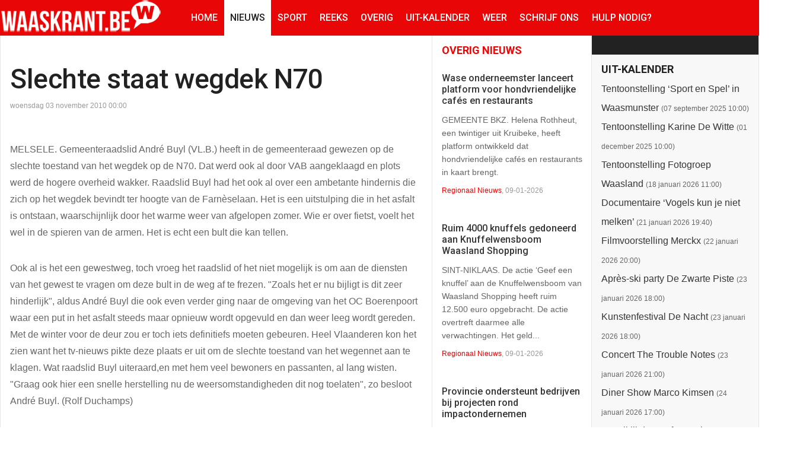

--- FILE ---
content_type: text/html; charset=utf-8
request_url: https://www.waaskrant.be/nieuws/17788-slechte-staat-wegdek-n70-v15-17788
body_size: 12516
content:
<!DOCTYPE html>
<html lang="nl-nl" >
<head>
		 
          <meta name="viewport" content="width=device-width, initial-scale=1, maximum-scale=2.0">
      
    <base href="https://www.waaskrant.be/nieuws/17788-slechte-staat-wegdek-n70-v15-17788" />
	<meta http-equiv="content-type" content="text/html; charset=utf-8" />
	<meta name="keywords" content="n70, wegdek" />
	<meta property="og:title" content="Slechte staat wegdek N70" />
	<meta property="og:type" content="article" />
	<meta property="og:url" content="https://www.waaskrant.be/nieuws/17788-slechte-staat-wegdek-n70-v15-17788" />
	<meta property="og:site_name" content="Waaskrant" />
	<title>Slechte staat wegdek N70 - Waaskrant</title>
	<link href="https://www.waaskrant.be/templates/gk_news/images/favicon.ico" rel="shortcut icon" type="image/vnd.microsoft.icon" />
	<link href="https://www.waaskrant.be/templates/gk_news/css/k2.css" rel="stylesheet" type="text/css" />
	<link href="https://www.waaskrant.be/templates/gk_news/css/normalize.css" rel="stylesheet" type="text/css" />
	<link href="https://www.waaskrant.be/templates/gk_news/css/layout.css" rel="stylesheet" type="text/css" />
	<link href="https://www.waaskrant.be/templates/gk_news/css/joomla.css" rel="stylesheet" type="text/css" />
	<link href="https://www.waaskrant.be/templates/gk_news/css/system/system.css" rel="stylesheet" type="text/css" />
	<link href="https://www.waaskrant.be/templates/gk_news/css/template.css" rel="stylesheet" type="text/css" />
	<link href="https://www.waaskrant.be/templates/gk_news/css/menu/menu.css" rel="stylesheet" type="text/css" />
	<link href="https://www.waaskrant.be/templates/gk_news/css/gk.stuff.css" rel="stylesheet" type="text/css" />
	<link href="https://www.waaskrant.be/templates/gk_news/css/font-awesome.min.css" rel="stylesheet" type="text/css" />
	<link href="https://www.waaskrant.be/templates/gk_news/css/style1.css" rel="stylesheet" type="text/css" />
	<link href="https://www.waaskrant.be/templates/gk_news/css/typography/typography.style1.css" rel="stylesheet" type="text/css" />
	<link href="//fonts.googleapis.com/css?family=Roboto:400,500,700,400italic" rel="stylesheet" type="text/css" />
	<link href="/media/mod_rseventspro_upcoming/css/style.css?9bb951d9980e93625df16472db9f60f7" rel="stylesheet" type="text/css" />
	<link href="https://www.waaskrant.be/modules/mod_news_pro_gk5/interface/css/style.css" rel="stylesheet" type="text/css" />
	<link href="/modules/mod_relateditems_xtd/tmpl/default/grid.min.css?v=2.0.0" rel="stylesheet" type="text/css" />
	<link href="/modules/mod_relateditems_xtd/tmpl/default/animate.min.css?v=2.0.0" rel="stylesheet" type="text/css" />
	<link href="/modules/mod_relateditems_xtd/tmpl/default/skin/.css?v=2.0.0" rel="stylesheet" type="text/css" />
	<link href="/plugins/system/cookiespolicynotificationbar/assets/css/cpnb-style.min.css" rel="stylesheet" media="all" type="text/css" />
	<style type="text/css">
.gkcol { width: 220px; }body,
.box .header small,
dl#tabs dt.tabs span h3, 
dl.tabs dt.tabs span h3,
.gkMenu > ul > li li,
.bigtitle h3.header,
.box.badge-new .header::after,
.box.badge-popular .header::after,
.box.badge-top .header::after { font-family: Arial, Helvetica, sans-serif; }
h1, h2, h3, h4, h5, h6,#gkLogo.text,
.gkMenu > ul > li,
#gkTopMenu,
#gkUserArea,
.box .header,
.itemAuthorContent h3,
.gkTabsNav,
th,
.nsphover .nspInfo2 { font-family: 'Roboto', Arial, sans-serif; }
.blank { font-family: Arial, Helvetica, sans-serif; }
.blank { font-family: Arial, Helvetica, sans-serif; }
@media screen and (max-width: 772.5px) {
	    	#k2Container .itemsContainer { width: 100%!important; } 
	    	.cols-2 .column-1,
	    	.cols-2 .column-2,
	    	.cols-3 .column-1,
	    	.cols-3 .column-2,
	    	.cols-3 .column-3,
	    	.demo-typo-col2,
	    	.demo-typo-col3,
	    	.demo-typo-col4 {width: 100%; }
	    	}#gkSidebar { width: 22%; }
#gkSearch { width: 22%; }
#gkBreadcrumb { width: 78%; }
#gkPageContent { background-position: 78% 0!important; }#gkInset { width: 27%; }
#gkContent { background-position: 73% 0!important; }#gkMainbody > div { width: 100%; }
#gkContent { width: 78%; }
#gkContentWrap { width: 73%; }
.gkPage { max-width: 1920px; }
#menu156 > div,
#menu156 > div > .childcontent-inner { width: 220px; }
#menu165 > div,
#menu165 > div > .childcontent-inner { width: 220px; }


/* BEGIN: Cookies Policy Notification Bar - J! system plugin (Powered by: Web357.com) */
.cpnb-outer { border-color: rgba(32, 34, 38, 1); }
.cpnb-outer.cpnb-div-position-top { border-bottom-width: 1px; }
.cpnb-outer.cpnb-div-position-bottom { border-top-width: 1px; }
.cpnb-outer.cpnb-div-position-top-left, .cpnb-outer.cpnb-div-position-top-right, .cpnb-outer.cpnb-div-position-bottom-left, .cpnb-outer.cpnb-div-position-bottom-right { border-width: 1px; }
.cpnb-message { color: #F1F1F3; }
.cpnb-message a { color: #FFF }
.cpnb-button, .cpnb-button-ok, .cpnb-m-enableAllButton { -webkit-border-radius: 4px; -moz-border-radius: 4px; border-radius: 4px; font-size: 12px; color: #fff; background-color: rgba(59, 137, 199, 1); }
.cpnb-button:hover, .cpnb-button:focus, .cpnb-button-ok:hover, .cpnb-button-ok:focus, .cpnb-m-enableAllButton:hover, .cpnb-m-enableAllButton:focus { color: #fff; background-color: rgba(49, 118, 175, 1); }
.cpnb-button-decline, .cpnb-button-delete, .cpnb-button-decline-modal, .cpnb-m-DeclineAllButton { color: #fff; background-color: rgba(119, 31, 31, 1); }
.cpnb-button-decline:hover, .cpnb-button-decline:focus, .cpnb-button-delete:hover, .cpnb-button-delete:focus, .cpnb-button-decline-modal:hover, .cpnb-button-decline-modal:focus, .cpnb-m-DeclineAllButton:hover, .cpnb-m-DeclineAllButton:focus { color: #fff; background-color: rgba(175, 38, 20, 1); }
.cpnb-button-cancel, .cpnb-button-reload, .cpnb-button-cancel-modal { color: #fff; background-color: rgba(90, 90, 90, 1); }
.cpnb-button-cancel:hover, .cpnb-button-cancel:focus, .cpnb-button-reload:hover, .cpnb-button-reload:focus, .cpnb-button-cancel-modal:hover, .cpnb-button-cancel-modal:focus { color: #fff; background-color: rgba(54, 54, 54, 1); }
.cpnb-button-settings, .cpnb-button-settings-modal { color: #fff; background-color: rgba(90, 90, 90, 1); }
.cpnb-button-settings:hover, .cpnb-button-settings:focus, .cpnb-button-settings-modal:hover, .cpnb-button-settings-modal:focus { color: #fff; background-color: rgba(54, 54, 54, 1); }
.cpnb-button-more-default, .cpnb-button-more-modal { color: #fff; background-color: rgba(123, 138, 139, 1); }
.cpnb-button-more-default:hover, .cpnb-button-more-modal:hover, .cpnb-button-more-default:focus, .cpnb-button-more-modal:focus { color: #fff; background-color: rgba(105, 118, 119, 1); }
.cpnb-m-SaveChangesButton { color: #fff; background-color: rgba(133, 199, 136, 1); }
.cpnb-m-SaveChangesButton:hover, .cpnb-m-SaveChangesButton:focus { color: #fff; background-color: rgba(96, 153, 100, 1); }
@media only screen and (max-width: 600px) {
.cpnb-left-menu-toggle::after, .cpnb-left-menu-toggle-button {
content: "Categories";
}
}
/* END: Cookies Policy Notification Bar - J! system plugin (Powered by: Web357.com) */

	</style>
	<script type="application/json" class="joomla-script-options new">{"csrf.token":"364ef2bc8c6c1ad6ca4c14cfda7cc46c","system.paths":{"root":"","base":""}}</script>
	<script src="/media/jui/js/jquery.min.js?9bb951d9980e93625df16472db9f60f7" type="text/javascript"></script>
	<script src="/media/jui/js/jquery-noconflict.js?9bb951d9980e93625df16472db9f60f7" type="text/javascript"></script>
	<script src="/media/jui/js/jquery-migrate.min.js?9bb951d9980e93625df16472db9f60f7" type="text/javascript"></script>
	<script src="/media/jui/js/bootstrap.min.js?9bb951d9980e93625df16472db9f60f7" type="text/javascript"></script>
	<script src="/media/system/js/mootools-core.js?9bb951d9980e93625df16472db9f60f7" type="text/javascript"></script>
	<script src="/media/system/js/core.js?9bb951d9980e93625df16472db9f60f7" type="text/javascript"></script>
	<script src="/media/system/js/mootools-more.js?9bb951d9980e93625df16472db9f60f7" type="text/javascript"></script>
	<script src="https://www.waaskrant.be/templates/gk_news/js/gk.scripts.js" type="text/javascript"></script>
	<script src="https://www.waaskrant.be/templates/gk_news/js/gk.menu.js" type="text/javascript"></script>
	<script src="https://www.waaskrant.be/templates/gk_news/js/fitvids.jquery.js" type="text/javascript"></script>
	<script src="https://www.waaskrant.be/modules/mod_news_pro_gk5/interface/scripts/engine.jquery.js" type="text/javascript"></script>
	<script src="/plugins/system/cookiespolicynotificationbar/assets/js/cookies-policy-notification-bar.min.js" type="text/javascript"></script>
	<script type="text/javascript">

 $GKMenu = { height:true, width:false, duration: 250 };
$GK_TMPL_URL = "https://www.waaskrant.be/templates/gk_news";

$GK_URL = "https://www.waaskrant.be/";


// BEGIN: Cookies Policy Notification Bar - J! system plugin (Powered by: Web357.com)
var cpnb_config = {"w357_joomla_caching":0,"w357_position":"bottom","w357_show_close_x_icon":"1","w357_hide_after_time":"yes","w357_duration":"60","w357_animate_duration":"1000","w357_limit":"0","w357_message":"Wij gebruiken cookies om uw ervaring op onze website te verbeteren. Door het surfen op deze website, gaat u akkoord met de door ons gebruik van cookies.","w357_display_ok_btn":"1","w357_buttonText":"Ok, ik heb het begrepen.","w357_display_decline_btn":"1","w357_buttonDeclineText":"Decline","w357_display_cancel_btn":"0","w357_buttonCancelText":"Cancel","w357_display_settings_btn":0,"w357_buttonSettingsText":"Instellingen","w357_buttonMoreText":"Meer info","w357_buttonMoreLink":"","w357_display_more_info_btn":"1","w357_fontColor":"#F1F1F3","w357_linkColor":"#FFF","w357_fontSize":"12px","w357_backgroundColor":"rgba(50, 58, 69, 1)","w357_borderWidth":"1","w357_body_cover":"1","w357_overlay_state":"0","w357_overlay_color":"rgba(10, 10, 10, 0.3)","w357_height":"auto","w357_cookie_name":"cookiesDirective","w357_link_target":"_self","w357_popup_width":"800","w357_popup_height":"600","w357_customText":"\u003Ch1\u003ECookiesbeleid\u003C\/h1\u003E\u003Chr\u003E\u003Ch3\u003EAlgemeen gebruik\u003C\/h3\u003E\u003Cp\u003EWij gebruiken cookies, tracking pixels en aanverwante technologie op onze website. Cookies zijn kleine data bestanden welke door ons platform geplaatst worden en op uw apparaat opgeslagen worden. Onze website plaatst cookies van derden voor een verscheidenheid aan doeleinden waaronder voor de werking en personalisatie van de website. Cookies kunnen ook gebruikt worden om te tracken hoe u de website gebruikt om advertenties aan u te tonen op andere websites.\u003C\/p\u003E\u003Ch3\u003EDerde partijen\u003C\/h3\u003E\u003Cp\u003EOnze website maakt gebruik van verschillende diensten. Door het gebruik van onze website, kunnen deze diensten geanonimiseerde cookies in de browser van de bezoeker plaatsen en zouden zij hun eigen cookies in het cookie bestand van de bezoeker kunnen plaatsen. Sommige van deze diensten omvatten, maar zijn niet beperkt tot: Google, Facebook, Twitter, Adroll, MailChimp, Sucuri, Intercom en andere sociale netwerken, advertentie agentschappen, beveiligings firewalls, statistiek bedrijven en serviceproviders. Deze diensten kunnen mogelijk ook anonieme identifiers verzamelen als IP-adres, HTTP-verwijzer, Unieke apparaat Identifier en andere niet-persoonlijke identificeerbare informatie en server logs.\u003C\/p\u003E\u003Chr\u003E","w357_more_info_btn_type":"custom_text","w357_blockCookies":"1","w357_autoAcceptAfterScrolling":"0","w357_numOfScrolledPixelsBeforeAutoAccept":"300","w357_reloadPageAfterAccept":"0","w357_enableConfirmationAlerts":"0","w357_enableConfirmationAlertsForAcceptBtn":0,"w357_enableConfirmationAlertsForDeclineBtn":0,"w357_enableConfirmationAlertsForDeleteBtn":0,"w357_confirm_allow_msg":"Door deze actie uit te voeren zullen alle ingestelde cookies voor deze website ingeschakeld worden. Weet u zeker dat u alle cookies voor deze website wilt inschakelen?","w357_confirm_delete_msg":"Door deze actie uit te voeren zullen alle ingestelde cookies voor deze website uitgeschakeld en verwijderd worden in uw browser. Weet u zeker dat u alle cookies voor deze website wilt uitschakelen en verwijderen in uw browser?","w357_show_in_iframes":"0","w357_shortcode_is_enabled_on_this_page":0,"w357_base_url":"https:\/\/www.waaskrant.be\/","w357_base_ajax_url":"https:\/\/www.waaskrant.be\/","w357_current_url":"https:\/\/www.waaskrant.be\/nieuws\/17788-slechte-staat-wegdek-n70-v15-17788","w357_always_display":"0","w357_show_notification_bar":true,"w357_expiration_cookieSettings":"365","w357_expiration_cookieAccept":"365","w357_expiration_cookieDecline":"180","w357_expiration_cookieCancel":"3","w357_accept_button_class_notification_bar":"cpnb-accept-btn","w357_decline_button_class_notification_bar":"cpnb-decline-btn","w357_cancel_button_class_notification_bar":"cpnb-cancel-btn","w357_settings_button_class_notification_bar":"cpnb-settings-btn","w357_moreinfo_button_class_notification_bar":"cpnb-moreinfo-btn","w357_accept_button_class_notification_bar_modal_window":"cpnb-accept-btn-m","w357_decline_button_class_notification_bar_modal_window":"cpnb-decline-btn-m","w357_save_button_class_notification_bar_modal_window":"cpnb-save-btn-m","w357_buttons_ordering":"[\u0022ok\u0022,\u0022decline\u0022,\u0022cancel\u0022,\u0022settings\u0022,\u0022moreinfo\u0022]"};
// END: Cookies Policy Notification Bar - J! system plugin (Powered by: Web357.com)


// BEGIN: Cookies Policy Notification Bar - J! system plugin (Powered by: Web357.com)
var cpnb_cookiesCategories = {"cookie_categories_group0":{"cookie_category_id":"required-cookies","cookie_category_name":"Required Cookies","cookie_category_description":"The Required or Functional cookies relate to the functionality of our websites and allow us to improve the service we offer to you through our websites, for example by allowing you to carry information across pages of our website to avoid you having to re-enter information, or by recognizing your preferences when you return to our website.","cookie_category_checked_by_default":"2","cookie_category_status":"1"},"cookie_categories_group1":{"cookie_category_id":"analytical-cookies","cookie_category_name":"Analytical Cookies","cookie_category_description":"Analytical cookies allow us to recognize and to count the number of visitors to our website, to see how visitors move around the website when they are using it and to record which content viewers view and are interested in. This helps us to determine how frequently particular pages and advertisements are visited and to determine the most popular areas of our website. This helps us to improve the service which we offer to you by helping us make sure our users are finding the information they are looking for, by providing anonymized demographic data to third parties in order to target advertising more appropriately to you, and by tracking the success of advertising campaigns on our website.","cookie_category_checked_by_default":"1","cookie_category_status":"1"},"cookie_categories_group2":{"cookie_category_id":"social-media-cookies","cookie_category_name":"Social Media","cookie_category_description":"These cookies allow you to share Website content with social media platforms (e.g., Facebook, Twitter, Instagram). We have no control over these cookies as they are set by the social media platforms themselves.","cookie_category_checked_by_default":"1","cookie_category_status":"1"},"cookie_categories_group3":{"cookie_category_id":"targeted-advertising-cookies","cookie_category_name":"Targeted Advertising Cookies","cookie_category_description":"Advertising and targeting cookies are used to deliver advertisements more relevant to you, but can also limit the number of times you see an advertisement and be used to chart the effectiveness of an ad campaign by tracking users’ clicks. They can also provide security in transactions. They are usually placed by third-party advertising networks with a website operator’s permission but can be placed by the operator themselves. They can remember that you have visited a website, and this information can be shared with other organizations, including other advertisers. They cannot determine who you are though, as the data collected is never linked to your profile.","cookie_category_checked_by_default":"1","cookie_category_status":"1"}};
// END: Cookies Policy Notification Bar - J! system plugin (Powered by: Web357.com)


// BEGIN: Cookies Policy Notification Bar - J! system plugin (Powered by: Web357.com)
var cpnb_manager = {"w357_m_modalState":"0","w357_m_floatButtonState":"1","w357_m_floatButtonPosition":"bottom_left","w357_m_HashLink":"cookies","w357_m_modal_menuItemSelectedBgColor":"rgba(200, 200, 200, 1)","w357_m_saveChangesButtonColorAfterChange":"rgba(13, 92, 45, 1)","w357_m_floatButtonIconSrc":"https:\/\/www.waaskrant.be\/media\/plg_system_cookiespolicynotificationbar\/icons\/cpnb-cookies-manager-icon-1-64x64.png","w357_m_FloatButtonIconType":"image","w357_m_FloatButtonIconFontAwesomeName":"fas fa-cookie-bite","w357_m_FloatButtonIconFontAwesomeSize":"fa-lg","w357_m_FloatButtonIconFontAwesomeColor":"rgba(61, 47, 44, 0.84)","w357_m_FloatButtonIconUikitName":"cog","w357_m_FloatButtonIconUikitSize":"1","w357_m_FloatButtonIconUikitColor":"rgba(61, 47, 44, 0.84)","w357_m_floatButtonText":"Cookies Manager","w357_m_modalHeadingText":"Geavanceerde cookie-instellingen","w357_m_checkboxText":"Geactiveerd","w357_m_lockedText":"(Vergrendeld)","w357_m_EnableAllButtonText":"Sta Alle Cookies toe","w357_m_DeclineAllButtonText":"Alle Cookies Afwijzen","w357_m_SaveChangesButtonText":"Instellingen Opslaan","w357_m_confirmationAlertRequiredCookies":"Deze cookies zijn strikt noodzakelijk voor deze website. U kunt deze categorie cookies niet uitschakelen. Dank u voor uw begrip!"};
// END: Cookies Policy Notification Bar - J! system plugin (Powered by: Web357.com)

	</script>
	<link rel="apple-touch-icon" href="https://www.waaskrant.be/templates/gk_news/images/touch-device.png">
	<link rel="apple-touch-icon-precomposed" href="https://www.waaskrant.be/templates/gk_news/images/touch-device.png">

    <link rel="stylesheet" href="https://www.waaskrant.be/templates/gk_news/css/small.desktop.css" media="(max-width: 1920px)" />
<link rel="stylesheet" href="https://www.waaskrant.be/templates/gk_news/css/tablet.css" media="(max-width: 1030px)" />
<link rel="stylesheet" href="https://www.waaskrant.be/templates/gk_news/css/small.tablet.css" media="(max-width: 900px)" />
<link rel="stylesheet" href="https://www.waaskrant.be/templates/gk_news/css/mobile.css" media="(max-width: 640px)" />
<link rel="stylesheet" href="https://www.waaskrant.be/templates/gk_news/css/override.css" />

<!--[if IE 9]>
<link rel="stylesheet" href="https://www.waaskrant.be/templates/gk_news/css/ie/ie9.css" type="text/css" />
<![endif]-->

<!--[if IE 8]>
<link rel="stylesheet" href="https://www.waaskrant.be/templates/gk_news/css/ie/ie8.css" type="text/css" />
<![endif]-->

<!--[if lte IE 7]>
<link rel="stylesheet" href="https://www.waaskrant.be/templates/gk_news/css/ie/ie7.css" type="text/css" />
<![endif]-->

<!--[if (gte IE 6)&(lte IE 8)]>
<script type="text/javascript" src="https://www.waaskrant.be/templates/gk_news/js/respond.js"></script>
<script type="text/javascript" src="https://www.waaskrant.be/templates/gk_news/js/selectivizr.js"></script>
<script type="text/javascript" src="http://html5shim.googlecode.com/svn/trunk/html5.js"></script>
<![endif]-->

	 </head>
<body data-tablet-width="1030" data-mobile-width="640" data-smoothscroll="1">
			
	
        
    <section id="gkPageTop" >
    	<div class="gkPage">                    	
		    
          <a href="https://www.waaskrant.be/" id="gkLogo">
        <img src="https://www.waaskrant.be/images/logo_waaskrant_web2016.png" alt="Waaskrant" />
     </a>
     		    
		    		    <div id="gkMobileMenu">
		    	<i></i>
		    </div>
		    		    
		    		    
		    		    <div class="gkMainMenu">
		    	<nav id="gkExtraMenu" class="gkMenu">
<ul class="gkmenu level0"><li  class="first"><a href="https://www.waaskrant.be/"  class=" first" id="menu301"  >Home</a></li><li  class="active"><a href="/nieuws"  class=" active" id="menu155"  >Nieuws</a></li><li  class="haschild"><a href="/sport"  class=" haschild" id="menu156"  >Sport</a><div class="childcontent">
<div class="childcontent-inner">
<div class="gkcol gkcol  first"><ul class="gkmenu level1"><li  class="first"><a href="/sport/biljart"  class=" first" id="menu157"  >Biljart</a></li><li ><a href="/sport/tennis"  id="menu158"  >Tennis</a></li><li ><a href="/sport/voetbal"  id="menu159"  >Voetbal</a></li><li ><a href="/sport/watersport"  id="menu160"  >Watersport</a></li><li ><a href="/sport/wielersport"  id="menu161"  >Wielersport</a></li><li ><a href="/sport/zaalsport"  id="menu162"  >Zaalsport</a></li><li  class="last"><a href="/sport/overig-sportnieuws"  class=" last" id="menu163"  >Overig sportnieuws</a></li></ul></div>
</div>
</div></li><li ><a href="/reeks"  id="menu180"  >Reeks</a></li><li ><a href="/overig-nieuws"  id="menu356"  >Overig</a></li><li  class="haschild"><a href="/uit-kalender"  class=" haschild" id="menu165"  >Uit-Kalender</a><div class="childcontent">
<div class="childcontent-inner">
<div class="gkcol gkcol  first"><ul class="gkmenu level1"><li  class="first"><a href="/uit-kalender/zo-werkt-het"  class=" first" id="menu2628"  >Zo werkt het</a></li></ul></div>
</div>
</div></li><li ><a href="/weer"  id="menu177"  >Weer</a></li><li ><a href="/schrijf-ons"  id="menu429"  >Schrijf ons</a></li><li ></li><li  class="last"><a href="/hulp-nodig"  class=" last" id="menu2627"  >Hulp nodig?</a></li></ul>
</nav>   
	    	</div>
	    	    	</div>
    </section>
    
    
		
	
	<div id="gkPageContent" class="gkPage">
    	<section id="gkContent">					
			<div id="gkContentWrap">
								
								
				
					
				
				<section id="gkMainbody">
					<div>
											
<article class="item-page view-article" itemscope itemtype="https://schema.org/Article">
<meta itemprop="inLanguage" content="nl-NL" />
		
	<header>
		
				<h1 itemprop="name">
			 Slechte staat wegdek N70		</h1>
		
				<ul>	
						<li class="created">
				<time datetime ="2010-11-03T00:00:00+01:00"  itemprop="dateCreated">
					woensdag 03 november 2010 00:00				</time>
			</li>
			
					</ul>
			</header>

	


<div class="itemBody">
		
		
		
		
	
		
		
		<span itemprop="articleBody" class="articleFullText">
		<p>MELSELE. Gemeenteraadslid André Buyl (VL.B.) heeft in de gemeenteraad gewezen op de slechte toestand van het wegdek op de N70. Dat werd ook al door VAB aangeklaagd en plots werd de hogere overheid wakker. Raadslid Buyl had het ook al over een ambetante hindernis die zich op het wegdek bevindt ter hoogte van de Farnèselaan. Het is een uitstulping die in het asfalt is ontstaan, waarschijnlijk door het warme weer van afgelopen zomer. Wie er over fietst, voelt het wel in de spieren van de armen. Het is echt een bult die kan tellen.</p>
 
<p>Ook al is het een gewestweg, toch vroeg het raadslid of het niet mogelijk is om aan de diensten van het gewest te vragen om deze bult in de weg af te frezen. "Zoals het er nu bijligt is dit zeer hinderlijk", aldus André Buyl die ook even verder ging naar de omgeving van het OC Boerenpoort waar een put in het asfalt steeds maar opnieuw wordt opgevuld en dan weer leeg wordt gereden. Met de winter voor de deur zou er toch iets definitiefs moeten gebeuren. Heel Vlaanderen kon het zien want het tv-nieuws pikte deze plaats er uit om de slechte toestand van het wegennet aan te klagen. Wat raadslid Buyl uiteraard,en met hem veel bewoners en passanten, al lang wisten. "Graag ook hier een snelle herstelling nu de weersomstandigheden dit nog toelaten", zo besloot André Buyl. (Rolf Duchamps)</p>
<p> </p><p id="slidetag">&nbsp;</p>	</span>
	
		
		
	</div>
		
	
		<span class="item-social-icons">		
				<a href="https://www.facebook.com/sharer.php?u=https://www.waaskrant.be/nieuws/17788-slechte-staat-wegdek-n70-v15-17788" target="_blank" title="Facebook" class="facebook icon-share-popup"><i class="fa fa-facebook"></i></a>
				
				<a href="http://twitter.com/intent/tweet?source=sharethiscom&amp;url=https://www.waaskrant.be/nieuws/17788-slechte-staat-wegdek-n70-v15-17788" target="_blank" title="Twitter" class="twitter icon-share-popup"><i class="fa fa-twitter"></i></a>
				
				<a href="https://plus.google.com/share?url=https://www.waaskrant.be/nieuws/17788-slechte-staat-wegdek-n70-v15-17788" target="_blank" title="Google+" class="google icon-share-popup"><i class="fa fa-google-plus"></i></a>
				
				<a href="javascript:void((function()%7Bvar%20e=document.createElement('script');e.setAttribute('type','text/javascript');e.setAttribute('charset','UTF-8');e.setAttribute('src','//assets.pinterest.com/js/pinmarklet.js?r='+Math.random()*99999999);document.body.appendChild(e)%7D)());" title="Pinterest" class="pinterest"><i class="fa fa-pinterest-p"></i></a>
				
				<a href="https://www.linkedin.com/cws/share?url=https://www.waaskrant.be/nieuws/17788-slechte-staat-wegdek-n70-v15-17788" title="LinkedIn" class="linkedin icon-share-popup"><i class="fa fa-linkedin"></i></a>
				
			</span>
		
	
	  
	</article>
										</div>
					
									</section>
				
								<section id="gkMainbodyBottom">
					<div class="box color nomargin"><h3 class="header">Lees ook:</h3><div class="content"><div class="mfp_default_skin_ mfp_mid_96">  
    <div class="mfp-grid">  
                    <div class="mfp-col-xs-12 mfp-col-sm-6 mfp-col-md-INF mfp_default_item">
                    <div>
                                                            <h4 class="mfp_default_title">    
                        <a href="/nieuws/16267-zo-worden-scheuren-en-barsten-hersteld-in-het-wegdek-v15-16267" itemprop="url">
                            Zo worden scheuren en barsten hersteld in het wegdek                        </a>
                    </h4>
                                                            		
                    <p class="mfp_introtext">
                                                Vanuit de kruiwagen worden de stukken voorzien van een laag asfalt die onmiddellijk wordt effen gelegd.BEVEREN/MELSELE. Het gemeentebestuur heeft een firma opdracht gegeven om bepaalde straten te...                    </p>
                                                            </div>
                </div>
                                <div class="mfp-col-xs-12 mfp-col-sm-6 mfp-col-md-INF mfp_default_item">
                    <div>
                                                            <h4 class="mfp_default_title">    
                        <a href="/nieuws/16243-meest-ongevallen-op-de-n70-v15-16243" itemprop="url">
                            Meest ongevallen op de N70                        </a>
                    </h4>
                                                            		
                    <p class="mfp_introtext">
                                                De commissarissen Marc De Jonghe en NoÃ«l Kennes zijn bij de Beverse politie verantwoordelijk voor de verkeerswerking.BEVEREN. Uit het overzicht van de politiewerking in 2009 viel ook veel te...                    </p>
                                                            </div>
                </div>
                                <div class="mfp-col-xs-12 mfp-col-sm-6 mfp-col-md-INF mfp_default_item">
                    <div>
                                                            <h4 class="mfp_default_title">    
                        <a href="/nieuws/14832-heraanleg-kruispunt-n70tereken-en-werken-lepelhoekstraat-gestart-v15-14832" itemprop="url">
                            Heraanleg kruispunt N70/Tereken en werken Lepelhoekstraat gestart                        </a>
                    </h4>
                                                            		
                    <p class="mfp_introtext">
                                                SINT-NIKLAAS. Door de strenge winter werden de wegenwerken in de Lepelhoekstraat en aan het&nbsp; kruispunt N70/Tereken herhaaldelijk uitgesteld. Nu het weer wat zachter is, zijn de werken toch...                    </p>
                                                            </div>
                </div>
                                <div class="mfp-col-xs-12 mfp-col-sm-6 mfp-col-md-INF mfp_default_item">
                    <div>
                                                            <h4 class="mfp_default_title">    
                        <a href="/nieuws/14582-tweede-fase-heraanleg-kruispunt-driegaaien-n70-start-vandaag-v15-14582" itemprop="url">
                            Tweede fase heraanleg kruispunt Driegaaien - N70 start vandaag                        </a>
                    </h4>
                                                            		
                    <p class="mfp_introtext">
                                                SINT-NIKLAAS. De heraanleg van het kruispunt van Driegaaien met de N70 gaat vandaag de tweede fase in. Concreet betekent dit dat de werf naar de andere kant van de weg verhuist en verbinding tussen...                    </p>
                                                            </div>
                </div>
                                <div class="mfp-col-xs-12 mfp-col-sm-6 mfp-col-md-INF mfp_default_item">
                    <div>
                                                            <h4 class="mfp_default_title">    
                        <a href="/nieuws/11858-nieuwe-baan-krijgt-nieuwe-laag-asfalt-v15-11858" itemprop="url">
                            Nieuwe Baan krijgt nieuwe laag asfalt                        </a>
                    </h4>
                                                            		
                    <p class="mfp_introtext">
                                                SINT-NIKLAAS. Morgen, woensdag 18 maart, starten de voorbereidende werken aan de N70. Het deel van de gewestweg vanaf het kruispunt Nieuwe Baan/Schoonhoudtstraat/Vijverstraat tot aan de N41 krijgt...                    </p>
                                                            </div>
                </div>
                                <div class="mfp-col-xs-12 mfp-col-sm-6 mfp-col-md-INF mfp_default_item">
                    <div>
                                                            <h4 class="mfp_default_title">    
                        <a href="/nieuws/9475-nog-veel-werk-aan-de-n70-v15-9475" itemprop="url">
                            Nog veel werk aan de N70                        </a>
                    </h4>
                                                            		
                    <p class="mfp_introtext">
                                                Vlaams Volksvertegenwoordiger Jos De Meyer wil de N70 zo snel mogelijk veilig maken maar ook een vlot verkeer bezorgen.WAASLAND/SINT-NIKLAAS. Aan het drukke kruispunt van de N70-Driegaaien in...                    </p>
                                                            </div>
                </div>
                            </div>
</div> 

</div></div>
				</section>
							</div>
			
						<aside id="gkInset" class="gkOnlyOne">
				<div class="box color nomargin"><h3 class="header">Overig nieuws</h3><div class="content">	<div class="nspMain color" id="nsp-nsp-118" data-config="{
				'animation_speed': 400,
				'animation_interval': 5000,
				'animation_function': 'Fx.Transitions.Expo.easeIn',
				'news_column': 1,
				'news_rows': 10,
				'links_columns_amount': 0,
				'links_amount': 0
			}">		
				
					<div class="nspArts bottom" style="width:100%;">
								<div class="nspArtScroll1">
					<div class="nspArtScroll2 nspPages1">
																	<div class="nspArtPage active nspCol1">
																				<div class="nspArt nspCol1" style="padding:1.25rem 0;">
								<h4 class="nspHeader tleft fnone"><a href="/nieuws/29689-wase-onderneemster-lanceert-platform-voor-hondvriendelijke-cafes-en-restaurants"  title="Wase onderneemster lanceert platform voor hondvriendelijke cafés en restaurants" target="_self">Wase onderneemster lanceert platform voor hondvriendelijke cafés en restaurants</a></h4><p class="nspText tleft fleft">GEMEENTE BKZ. Helena Rothheut, een twintiger uit Kruibeke, heeft platform ontwikkeld dat hondvriendelijke cafés en restaurants in kaart brengt.
</p><p class="nspInfo nspInfo1 tleft fnone"><a href="/nieuws" target="_self">Regionaal Nieuws</a>, 09-01-2026</p>							</div>
																															<div class="nspArt nspCol1" style="padding:1.25rem 0;">
								<h4 class="nspHeader tleft fnone"><a href="/nieuws/29688-ruim-4000-knuffels-gedoneerd-aan-knuffelwensboom-waasland-shopping"  title="Ruim 4000 knuffels gedoneerd aan Knuffelwensboom Waasland Shopping" target="_self">Ruim 4000 knuffels gedoneerd aan Knuffelwensboom Waasland Shopping</a></h4><p class="nspText tleft fleft">SINT-NIKLAAS. De actie ‘Geef een knuffel’ aan de Knuffelwensboom van Waasland Shopping heeft ruim 12.500 euro opgebracht. De actie overtreft daarmee alle verwachtingen. Het geld...</p><p class="nspInfo nspInfo1 tleft fnone"><a href="/nieuws" target="_self">Regionaal Nieuws</a>, 09-01-2026</p>							</div>
																															<div class="nspArt nspCol1" style="padding:1.25rem 0;">
								<h4 class="nspHeader tleft fnone"><a href="/nieuws/29687-provincie-ondersteunt-bedrijven-bij-projecten-rond-impactondernemen"  title="Provincie ondersteunt bedrijven bij projecten rond impactondernemen" target="_self">Provincie ondersteunt bedrijven bij projecten rond impactondernemen</a></h4><p class="nspText tleft fleft">REGIO. Zes Oost-Vlaamse bedrijven, waarvan twee uit het Waasland, krijgen subsidies voor projecten rond impactondernemen. Het gaat om Kiemkracht vzw uit Hamme en ChocDecor bv...</p><p class="nspInfo nspInfo1 tleft fnone"><a href="/nieuws" target="_self">Regionaal Nieuws</a>, 08-01-2026</p>							</div>
																															<div class="nspArt nspCol1" style="padding:1.25rem 0;">
								<h4 class="nspHeader tleft fnone"><a href="/nieuws/29686-stormweer-nummer-1722-0801"  title="Stormweer: nummer 1722 geactiveerd" target="_self">Stormweer: nummer 1722 geactiveerd</a></h4><p class="nspText tleft fleft">REGIO. Omdat het KMI waarschuwt voor slecht weer, activeert de FOD Binnenlandse Zaken tijdelijk het nummer 1722. Op dat nummer kan je terecht als je...</p><p class="nspInfo nspInfo1 tleft fnone"><a href="/nieuws" target="_self">Regionaal Nieuws</a>, 08-01-2026</p>							</div>
																															<div class="nspArt nspCol1" style="padding:1.25rem 0;">
								<h4 class="nspHeader tleft fnone"><a href="/nieuws/29685-de-boer-partners-immobilien-groep-opent-kantoor-in-sint-niklaas"  title="De Boer &amp; Partners Immobiliën Groep opent kantoor in Sint-Niklaas" target="_self">De Boer &amp; Partners Immobiliën Groep opent kantoor in Sint-Niklaas</a></h4><p class="nspText tleft fleft">SINT-NIKLAAS. De Boer &amp; Partners Immobiliën Groep breidt heeft een kantoor in Sint-Niklaas geopend. Daarmee telt de groep nu 15 kantoren in Vlaanderen.
</p><p class="nspInfo nspInfo1 tleft fnone"><a href="/nieuws" target="_self">Regionaal Nieuws</a>, 07-01-2026</p>							</div>
																															<div class="nspArt nspCol1" style="padding:1.25rem 0;">
								<h4 class="nspHeader tleft fnone"><a href="/nieuws/29684-politie-scheldewaas-zette-het-nieuwe-jaar-in-met-alcoholcontroles"  title="Politie Scheldewaas zette het nieuwe jaar in met alcoholcontroles" target="_self">Politie Scheldewaas zette het nieuwe jaar in met alcoholcontroles</a></h4><p class="nspText tleft fleft">REGIO. De politie van de zone Scheldewaas zette het nieuwe jaar in met alcoholcontroles. Op donderdag 1 januari werden controleposten opgesteld op de Krijgsbaan en...</p><p class="nspInfo nspInfo1 tleft fnone"><a href="/nieuws" target="_self">Regionaal Nieuws</a>, 07-01-2026</p>							</div>
																															<div class="nspArt nspCol1" style="padding:1.25rem 0;">
								<h4 class="nspHeader tleft fnone"><a href="/nieuws/29683-opgelet-voor-gladheid-op-de-weg"  title="Opgelet voor gladheid op de weg" target="_self">Opgelet voor gladheid op de weg</a></h4><p class="nspText tleft fleft">REGIO. Het KMI waarschuwt opnieuw voor gladde wegen. Deze nacht geldt code geel en voor woensdagvoormiddag werd code oranje afgekondigd. De strooidiensten rijden opnieuw uit...</p><p class="nspInfo nspInfo1 tleft fnone"><a href="/nieuws" target="_self">Regionaal Nieuws</a>, 07-01-2026</p>							</div>
																															<div class="nspArt nspCol1" style="padding:1.25rem 0;">
								<h4 class="nspHeader tleft fnone"><a href="/nieuws/29681-wandelclub-temse-promoveert-naar-hogere-afdeling"  title="Wandelclub Temse promoveert naar hogere afdeling" target="_self">Wandelclub Temse promoveert naar hogere afdeling</a></h4><p class="nspText tleft fleft">TEMSE. Goed nieuws voor Wandelclub Temse: de club promoveert naar een hogere reeks in de competitie van Wandelsport Vlaanderen.
</p><p class="nspInfo nspInfo1 tleft fnone"><a href="/nieuws" target="_self">Regionaal Nieuws</a>, 06-01-2026</p>							</div>
																															<div class="nspArt nspCol1" style="padding:1.25rem 0;">
								<h4 class="nspHeader tleft fnone"><a href="/overig-nieuws/29680-vlaming-is-gul-voor-slachtoffers-van-de-brand-in-zwitserland"  title="Vlaming is gul voor slachtoffers van de brand in Zwitserland" target="_self">Vlaming is gul voor slachtoffers van de brand in Zwitserland</a></h4><p class="nspText tleft fleft">VLAANDEREN. Oscare vzw heeft op nauwelijks 24 uur meer dan 10.000 euro opgehaald voor de slachtoffers van de brand in het Zwitserse Crans-Montana. Daarbij kwamen...</p><p class="nspInfo nspInfo1 tleft fnone"><a href="/overig-nieuws" target="_self">Randnieuws</a>, 06-01-2026</p>							</div>
																															<div class="nspArt nspCol1" style="padding:1.25rem 0;">
								<h4 class="nspHeader tleft fnone"><a href="/nieuws/29679-speelgoed-voor-het-goede-doel"  title="Speelgoed voor het goede doel" target="_self">Speelgoed voor het goede doel</a></h4><p class="nspText tleft fleft">SINT-NIKLAAS. PVDA Sint-Niklaas heeft met haar inzamelacties voor armoedeorganisaties behoorlijk speelgoed kunnen verzamelen voor het VLOS. De inzamelacties gaan nog door tot eind januari.
</p><p class="nspInfo nspInfo1 tleft fnone"><a href="/nieuws" target="_self">Regionaal Nieuws</a>, 06-01-2026</p>							</div>
												</div>
																</div>

									</div>
			</div>
		
				
			</div>
</div></div>
			</aside>
			    	</section>
    	
    	    	<aside id="gkSidebar">
    		<div class="box  dark nomarg nomargin"><div class="content">

<div class="custom dark nomarg"  >

	<a class="weatherwidget-io" href="https://forecast7.com/nl/51d214d26/beveren/" data-label_1="BEVEREN" data-label_2="weerbericht" data-icons="Climacons Animated" data-days="5" data-theme="dark" >BEVEREN weerbericht</a>
<script>
!function(d,s,id){var js,fjs=d.getElementsByTagName(s)[0];if(!d.getElementById(id)){js=d.createElement(s);js.id=id;js.src='https://weatherwidget.io/js/widget.min.js';fjs.parentNode.insertBefore(js,fjs);}}(document,'script','weatherwidget-io-js');
</script>	
</div>
</div></div><div class="box  light"><h3 class="header">Uit-Kalender</h3><div class="content">
<div id="rsepro-upcoming-module">
		<ul class="rsepro_upcoming light row-fluid">
								<li class="span12">
			<a  href="/uit-kalender/evenement/1876-tentoonstelling-sport-en-spel-in-waasmunster">Tentoonstelling ‘Sport en Spel’ in Waasmunster</a>  <small>(07 september 2025 10:00)</small>
		</li>
			</ul>
		<ul class="rsepro_upcoming light row-fluid">
								<li class="span12">
			<a  href="/uit-kalender/evenement/2048-tentoonstelling-karine-de-witte">Tentoonstelling Karine De Witte</a>  <small>(01 december 2025 10:00)</small>
		</li>
			</ul>
		<ul class="rsepro_upcoming light row-fluid">
								<li class="span12">
			<a  href="/uit-kalender/evenement/2074-tentoonstelling-fotogroep-waasland">Tentoonstelling Fotogroep Waasland</a>  <small>(18 januari 2026 11:00)</small>
		</li>
			</ul>
		<ul class="rsepro_upcoming light row-fluid">
								<li class="span12">
			<a  href="/uit-kalender/evenement/2064-documentaire-vogels-kun-je-niet-melken">Documentaire ‘Vogels kun je niet melken’</a>  <small>(21 januari 2026 19:40)</small>
		</li>
			</ul>
		<ul class="rsepro_upcoming light row-fluid">
								<li class="span12">
			<a  href="/uit-kalender/evenement/2070-filmvoorstelling-merckx">Filmvoorstelling Merckx</a>  <small>(22 januari 2026 20:00)</small>
		</li>
			</ul>
		<ul class="rsepro_upcoming light row-fluid">
								<li class="span12">
			<a  href="/uit-kalender/evenement/2083-apres-ski-party-de-zwarte-piste">Après-ski party De Zwarte Piste</a>  <small>(23 januari 2026 18:00)</small>
		</li>
			</ul>
		<ul class="rsepro_upcoming light row-fluid">
								<li class="span12">
			<a  href="/uit-kalender/evenement/2058-kunstenfestival-de-nacht">Kunstenfestival De Nacht</a>  <small>(23 januari 2026 18:00)</small>
		</li>
			</ul>
		<ul class="rsepro_upcoming light row-fluid">
								<li class="span12">
			<a  href="/uit-kalender/evenement/2097-concert-the-trouble-notes">Concert The Trouble Notes </a>  <small>(23 januari 2026 21:00)</small>
		</li>
			</ul>
		<ul class="rsepro_upcoming light row-fluid">
								<li class="span12">
			<a  href="/uit-kalender/evenement/2046-diner-show-marco-kimsen">Diner Show Marco Kimsen</a>  <small>(24 januari 2026 17:00)</small>
		</li>
			</ul>
		<ul class="rsepro_upcoming light row-fluid">
								<li class="span12">
			<a  href="/uit-kalender/evenement/2089-vogelkijkdag-hof-ter-saksen">Vogelkijkdag Hof ter Saksen</a>  <small>(25 januari 2026 10:00)</small>
		</li>
			</ul>
		<ul class="rsepro_upcoming light row-fluid">
								<li class="span12">
			<a  href="/uit-kalender/evenement/2055-optreden-koen-dewulf">Optreden Koen Dewulf</a>  <small>(27 januari 2026 20:00)</small>
		</li>
			</ul>
		<ul class="rsepro_upcoming light row-fluid">
								<li class="span12">
			<a  href="/uit-kalender/evenement/1941-lokers-schlagerfestival">Lokers Schlagerfestival</a>  <small>(31 januari 2026 19:00)</small>
		</li>
			</ul>
		<ul class="rsepro_upcoming light row-fluid">
								<li class="span12">
			<a  href="/uit-kalender/evenement/2081-concert-jim-cain">Concert Jim Cain</a>  <small>(31 januari 2026 20:00)</small>
		</li>
			</ul>
		<ul class="rsepro_upcoming light row-fluid">
								<li class="span12">
			<a  href="/uit-kalender/evenement/2068-dichters-in-t-waaigat">Dichters in 't Waaigat</a>  <small>(31 januari 2026 20:00)</small>
		</li>
			</ul>
		<ul class="rsepro_upcoming light row-fluid">
								<li class="span12">
			<a  href="/uit-kalender/evenement/2084-ttentoonstelling-poezie-a-la-carte-in-dialoog-met-fotografie">Ttentoonstelling ‘Poëzie à la carte in dialoog met fotografie’.</a>  <small>(01 februari 2026 10:00)</small>
		</li>
			</ul>
	</div>
</div></div><div class="box "><h3 class="header">Volg ons op BlueSky</h3><div class="content">

<div class="custom"  >

	<p><a href="https://waaskrant.bsky.social" target="_blank" rel="noopener noreferrer">waaskrant.bsky.social</a></p>	
</div>
</div></div><div class="box "><h3 class="header">Facebook</h3><div class="content"><script type="text/javascript">window.addEvent('load', function() { if(document.id('fb-root') == null){
			console.log("not found"); 
		var fbroot = new Element('div#fb-root');
		$$('body').grab(fbroot);
		(function(d, s, id) { var js, fjs = d.getElementsByTagName(s)[0];if (d.getElementById(id)) return; js = d.createElement(s); js.id = id; js.src = "//connect.facebook.net/nl_NL/all.js#xfbml=1&appId=614574661"; fjs.parentNode.insertBefore(js, fjs);}(document, 'script', 'facebook-jssdk'));}});</script>	<iframe src="//www.facebook.com/plugins/likebox.php?href=https%3A%2F%2Fwww.facebook.com%2Fwaaskrant&amp;width=340&amp;colorscheme=light&amp;show_faces=true&amp;stream=false&amp;header=true&amp;height=250&amp;show_border=true" scrolling="no" frameborder="0" style="border:none; overflow:hidden; width:340px; height:250px;" allowtransparency="true"></iframe>
</div></div><div class="box "><div class="content">

<div class="custom"  >

	<p><a href="https://safeonweb.be/nl" target="_new"><img src="/images\banners\safeonweb-banner-468x400-NL01.png" width="335" align="absmiddle" border="0" /></a></p>	
</div>
</div></div><div class="box "><div class="content">

<div class="custom"  >

	<p><a href="https://112.be/nl" target="_new"><img src="/images\app112be-335.jpg" align="absmiddle" border="0" /></a></p>	
</div>
</div></div>
    	</aside>
    	    	<!--[if IE 8]>
    	<div class="ie8clear"></div>
    	<![endif]-->
	</div>
	    
	    
        
        
        
    
<footer id="gkFooter" class="gkPage">
               <p id="gkCopyrights">
          De inhoud van deze website mag niet zonder schriftelijke toestemming van <a href="http://www.waaskrant.be">Waaskrant</a> worden overgenomen.     </p>
          </footer>
    	
   	

<div id="gkfb-root"></div>
<script type="text/javascript">

//<![CDATA[
   	window.fbAsyncInit = function() {
		FB.init({ appId: '', 
			status: true, 
			cookie: true,
			xfbml: true,
			oauth: true
		});
   		    
	  		};
    //      
   window.addEvent('load', function(){
        (function(){
                if(!document.getElementById('fb-root')) {
                     var root = document.createElement('div');
                     root.id = 'fb-root';
                     document.getElementById('gkfb-root').appendChild(root);
                     var e = document.createElement('script');
                 e.src = document.location.protocol + '//connect.facebook.net/nl_NL/all.js';
                     e.async = true;
                 document.getElementById('fb-root').appendChild(e);   
                }
        })();
    }); 
    //]]>
</script>


<!-- +1 button -->

<script type="text/javascript">
  window.___gcfg = {
    lang: 'nl-NL',
    parsetags: 'onload'
  };
</script>
<script src="//apis.google.com/js/platform.js" async defer></script>


<!-- twitter -->
     <script type="text/javascript" src="//platform.twitter.com/widgets.js"></script>


<!-- Pinterest script --> 
	
	
	<div id="gkPopupOverlay"></div>
		
	
	<script>
	jQuery(document).ready(function(){
   		// Target your .container, .wrapper, .post, etc.
   		jQuery("body").fitVids();
	});
	</script>
</body>
</html>